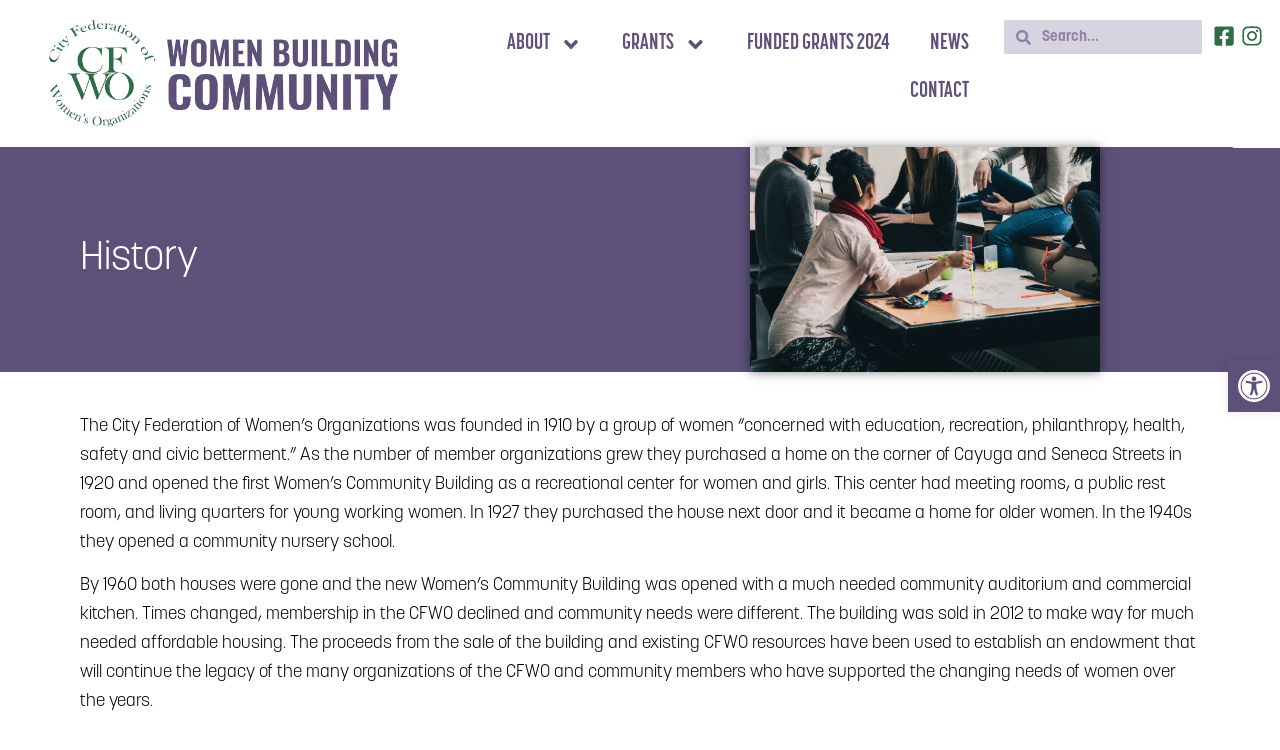

--- FILE ---
content_type: text/css
request_url: https://womenbuildingcommunity.org/wp-content/uploads/elementor/css/post-1251.css?ver=1761590982
body_size: 263
content:
.elementor-kit-1251{--e-global-color-primary:#5D5179;--e-global-color-secondary:#316C49;--e-global-color-text:#000000;--e-global-color-accent:#FFFFFF;--e-global-color-97359ca:#A299B8;--e-global-color-dc75ff1:#C9C4D4;--e-global-typography-primary-font-family:"korolev";--e-global-typography-primary-font-weight:500;--e-global-typography-secondary-font-family:"filmotype-lacrosse";--e-global-typography-secondary-font-weight:400;--e-global-typography-text-font-family:"korolev-rounded";--e-global-typography-text-font-weight:400;--e-global-typography-accent-font-family:"korolev-compressed";--e-global-typography-accent-font-weight:500;color:var( --e-global-color-text );font-family:"korolev", Sans-serif;font-size:1.1em;font-weight:500;line-height:1.7em;}.elementor-kit-1251 button,.elementor-kit-1251 input[type="button"],.elementor-kit-1251 input[type="submit"],.elementor-kit-1251 .elementor-button{background-color:#FFFFFF00;font-family:"korolev-compressed", Sans-serif;font-size:1.2em;font-weight:600;text-transform:uppercase;line-height:1em;letter-spacing:0.1em;color:var( --e-global-color-primary );border-style:solid;border-width:2px 2px 2px 2px;border-color:var( --e-global-color-primary );border-radius:2px 2px 2px 2px;padding:16px 30px 12px 30px;}.elementor-kit-1251 button:hover,.elementor-kit-1251 button:focus,.elementor-kit-1251 input[type="button"]:hover,.elementor-kit-1251 input[type="button"]:focus,.elementor-kit-1251 input[type="submit"]:hover,.elementor-kit-1251 input[type="submit"]:focus,.elementor-kit-1251 .elementor-button:hover,.elementor-kit-1251 .elementor-button:focus{background-color:var( --e-global-color-primary );color:#D7D3E0;}.elementor-kit-1251 e-page-transition{background-color:#FFBC7D;}.elementor-kit-1251 a{color:#5D5179;font-weight:400;}.elementor-kit-1251 h1{color:var( --e-global-color-primary );font-family:var( --e-global-typography-primary-font-family ), Sans-serif;font-weight:var( --e-global-typography-primary-font-weight );}.elementor-kit-1251 h2{color:var( --e-global-color-primary );font-family:var( --e-global-typography-primary-font-family ), Sans-serif;font-weight:var( --e-global-typography-primary-font-weight );}.elementor-kit-1251 h3{color:var( --e-global-color-secondary );font-family:var( --e-global-typography-primary-font-family ), Sans-serif;font-weight:var( --e-global-typography-primary-font-weight );}.elementor-section.elementor-section-boxed > .elementor-container{max-width:1140px;}.e-con{--container-max-width:1140px;}.elementor-widget:not(:last-child){margin-block-end:20px;}.elementor-element{--widgets-spacing:20px 20px;--widgets-spacing-row:20px;--widgets-spacing-column:20px;}{}h1.entry-title{display:var(--page-title-display);}.site-header .site-branding{flex-direction:column;align-items:stretch;}.site-header{padding-inline-end:0px;padding-inline-start:0px;}.site-footer .site-branding{flex-direction:column;align-items:stretch;}@media(max-width:1024px){.elementor-section.elementor-section-boxed > .elementor-container{max-width:1024px;}.e-con{--container-max-width:1024px;}}@media(max-width:767px){.elementor-section.elementor-section-boxed > .elementor-container{max-width:767px;}.e-con{--container-max-width:767px;}}

--- FILE ---
content_type: text/css
request_url: https://womenbuildingcommunity.org/wp-content/uploads/elementor/css/post-2.css?ver=1761591958
body_size: -336
content:
.elementor-2 .elementor-element.elementor-element-c670315{--display:flex;}

--- FILE ---
content_type: text/css
request_url: https://womenbuildingcommunity.org/wp-content/uploads/elementor/css/post-1400.css?ver=1761590983
body_size: 996
content:
.elementor-1400 .elementor-element.elementor-element-7d519b7{--display:flex;--flex-direction:row;--container-widget-width:calc( ( 1 - var( --container-widget-flex-grow ) ) * 100% );--container-widget-height:100%;--container-widget-flex-grow:1;--container-widget-align-self:stretch;--flex-wrap-mobile:wrap;--align-items:center;--gap:0px 0px;--row-gap:0px;--column-gap:0px;--flex-wrap:wrap;--overlay-opacity:0.82;--margin-top:10px;--margin-bottom:10px;--margin-left:0px;--margin-right:0px;--padding-top:0px;--padding-bottom:0px;--padding-left:0px;--padding-right:0px;--z-index:100;}.elementor-1400 .elementor-element.elementor-element-7d519b7::before, .elementor-1400 .elementor-element.elementor-element-7d519b7 > .elementor-background-video-container::before, .elementor-1400 .elementor-element.elementor-element-7d519b7 > .e-con-inner > .elementor-background-video-container::before, .elementor-1400 .elementor-element.elementor-element-7d519b7 > .elementor-background-slideshow::before, .elementor-1400 .elementor-element.elementor-element-7d519b7 > .e-con-inner > .elementor-background-slideshow::before, .elementor-1400 .elementor-element.elementor-element-7d519b7 > .elementor-motion-effects-container > .elementor-motion-effects-layer::before{background-color:var( --e-global-color-accent );--background-overlay:'';}.elementor-1400 .elementor-element.elementor-element-c9305a1{--display:flex;--flex-direction:column;--container-widget-width:100%;--container-widget-height:initial;--container-widget-flex-grow:0;--container-widget-align-self:initial;--flex-wrap-mobile:wrap;}.elementor-1400 .elementor-element.elementor-element-c9305a1.e-con{--flex-grow:0;--flex-shrink:0;}.elementor-1400 .elementor-element.elementor-element-435f692 img{width:350px;}.elementor-1400 .elementor-element.elementor-element-8fb07e7{--display:flex;--flex-direction:row;--container-widget-width:calc( ( 1 - var( --container-widget-flex-grow ) ) * 100% );--container-widget-height:100%;--container-widget-flex-grow:1;--container-widget-align-self:stretch;--flex-wrap-mobile:wrap;--justify-content:flex-end;--align-items:center;--gap:0px 0px;--row-gap:0px;--column-gap:0px;--flex-wrap:wrap;--z-index:50;}.elementor-1400 .elementor-element.elementor-element-c423c90 > .elementor-widget-container{margin:0px 15px 0px 0px;}.elementor-1400 .elementor-element.elementor-element-c423c90{z-index:100;}.elementor-1400 .elementor-element.elementor-element-c423c90 .elementor-menu-toggle{margin:0 auto;background-color:var( --e-global-color-secondary );}.elementor-1400 .elementor-element.elementor-element-c423c90 .elementor-nav-menu .elementor-item{font-family:"korolev-compressed", Sans-serif;font-size:1.3em;font-weight:700;text-transform:uppercase;}.elementor-1400 .elementor-element.elementor-element-c423c90 .elementor-nav-menu--main .elementor-item{color:var( --e-global-color-primary );fill:var( --e-global-color-primary );}.elementor-1400 .elementor-element.elementor-element-c423c90 .elementor-nav-menu--main .elementor-item:hover,
					.elementor-1400 .elementor-element.elementor-element-c423c90 .elementor-nav-menu--main .elementor-item.elementor-item-active,
					.elementor-1400 .elementor-element.elementor-element-c423c90 .elementor-nav-menu--main .elementor-item.highlighted,
					.elementor-1400 .elementor-element.elementor-element-c423c90 .elementor-nav-menu--main .elementor-item:focus{color:var( --e-global-color-secondary );fill:var( --e-global-color-secondary );}.elementor-1400 .elementor-element.elementor-element-c423c90 .elementor-nav-menu--main:not(.e--pointer-framed) .elementor-item:before,
					.elementor-1400 .elementor-element.elementor-element-c423c90 .elementor-nav-menu--main:not(.e--pointer-framed) .elementor-item:after{background-color:var( --e-global-color-secondary );}.elementor-1400 .elementor-element.elementor-element-c423c90 .e--pointer-framed .elementor-item:before,
					.elementor-1400 .elementor-element.elementor-element-c423c90 .e--pointer-framed .elementor-item:after{border-color:var( --e-global-color-secondary );}.elementor-1400 .elementor-element.elementor-element-c423c90 .elementor-nav-menu--main .elementor-item.elementor-item-active{color:var( --e-global-color-secondary );}.elementor-1400 .elementor-element.elementor-element-c423c90 .elementor-nav-menu--main:not(.e--pointer-framed) .elementor-item.elementor-item-active:before,
					.elementor-1400 .elementor-element.elementor-element-c423c90 .elementor-nav-menu--main:not(.e--pointer-framed) .elementor-item.elementor-item-active:after{background-color:var( --e-global-color-secondary );}.elementor-1400 .elementor-element.elementor-element-c423c90 .e--pointer-framed .elementor-item.elementor-item-active:before,
					.elementor-1400 .elementor-element.elementor-element-c423c90 .e--pointer-framed .elementor-item.elementor-item-active:after{border-color:var( --e-global-color-secondary );}.elementor-1400 .elementor-element.elementor-element-c423c90 .elementor-nav-menu--dropdown a, .elementor-1400 .elementor-element.elementor-element-c423c90 .elementor-menu-toggle{color:var( --e-global-color-accent );fill:var( --e-global-color-accent );}.elementor-1400 .elementor-element.elementor-element-c423c90 .elementor-nav-menu--dropdown{background-color:var( --e-global-color-secondary );}.elementor-1400 .elementor-element.elementor-element-c423c90 .elementor-nav-menu--dropdown a:hover,
					.elementor-1400 .elementor-element.elementor-element-c423c90 .elementor-nav-menu--dropdown a:focus,
					.elementor-1400 .elementor-element.elementor-element-c423c90 .elementor-nav-menu--dropdown a.elementor-item-active,
					.elementor-1400 .elementor-element.elementor-element-c423c90 .elementor-nav-menu--dropdown a.highlighted,
					.elementor-1400 .elementor-element.elementor-element-c423c90 .elementor-menu-toggle:hover,
					.elementor-1400 .elementor-element.elementor-element-c423c90 .elementor-menu-toggle:focus{color:var( --e-global-color-accent );}.elementor-1400 .elementor-element.elementor-element-c423c90 .elementor-nav-menu--dropdown a:hover,
					.elementor-1400 .elementor-element.elementor-element-c423c90 .elementor-nav-menu--dropdown a:focus,
					.elementor-1400 .elementor-element.elementor-element-c423c90 .elementor-nav-menu--dropdown a.elementor-item-active,
					.elementor-1400 .elementor-element.elementor-element-c423c90 .elementor-nav-menu--dropdown a.highlighted{background-color:var( --e-global-color-primary );}.elementor-1400 .elementor-element.elementor-element-c423c90 .elementor-nav-menu--dropdown a.elementor-item-active{color:var( --e-global-color-accent );background-color:var( --e-global-color-primary );}.elementor-1400 .elementor-element.elementor-element-c423c90 .elementor-nav-menu--dropdown .elementor-item, .elementor-1400 .elementor-element.elementor-element-c423c90 .elementor-nav-menu--dropdown  .elementor-sub-item{font-family:"korolev-compressed", Sans-serif;font-size:1.5em;font-weight:700;text-transform:uppercase;letter-spacing:0.05em;}.elementor-1400 .elementor-element.elementor-element-c423c90 .elementor-nav-menu--main .elementor-nav-menu--dropdown, .elementor-1400 .elementor-element.elementor-element-c423c90 .elementor-nav-menu__container.elementor-nav-menu--dropdown{box-shadow:0px 0px 10px 0px rgba(0,0,0,0.5);}.elementor-1400 .elementor-element.elementor-element-c423c90 .elementor-nav-menu--dropdown li:not(:last-child){border-style:solid;border-color:var( --e-global-color-97359ca );border-bottom-width:1px;}.elementor-1400 .elementor-element.elementor-element-c423c90 div.elementor-menu-toggle{color:var( --e-global-color-accent );}.elementor-1400 .elementor-element.elementor-element-c423c90 div.elementor-menu-toggle svg{fill:var( --e-global-color-accent );}.elementor-1400 .elementor-element.elementor-element-f74762c > .elementor-widget-container{margin:0px 13px 0px 0px;}.elementor-1400 .elementor-element.elementor-element-f74762c .elementor-search-form__container{min-height:34px;}.elementor-1400 .elementor-element.elementor-element-f74762c .elementor-search-form__submit{min-width:34px;}body:not(.rtl) .elementor-1400 .elementor-element.elementor-element-f74762c .elementor-search-form__icon{padding-left:calc(34px / 3);}body.rtl .elementor-1400 .elementor-element.elementor-element-f74762c .elementor-search-form__icon{padding-right:calc(34px / 3);}.elementor-1400 .elementor-element.elementor-element-f74762c .elementor-search-form__input, .elementor-1400 .elementor-element.elementor-element-f74762c.elementor-search-form--button-type-text .elementor-search-form__submit{padding-left:calc(34px / 3);padding-right:calc(34px / 3);}.elementor-1400 .elementor-element.elementor-element-f74762c input[type="search"].elementor-search-form__input{font-weight:600;}.elementor-1400 .elementor-element.elementor-element-f74762c .elementor-search-form__input,
					.elementor-1400 .elementor-element.elementor-element-f74762c .elementor-search-form__icon,
					.elementor-1400 .elementor-element.elementor-element-f74762c .elementor-lightbox .dialog-lightbox-close-button,
					.elementor-1400 .elementor-element.elementor-element-f74762c .elementor-lightbox .dialog-lightbox-close-button:hover,
					.elementor-1400 .elementor-element.elementor-element-f74762c.elementor-search-form--skin-full_screen input[type="search"].elementor-search-form__input{color:var( --e-global-color-primary );fill:var( --e-global-color-primary );}.elementor-1400 .elementor-element.elementor-element-f74762c:not(.elementor-search-form--skin-full_screen) .elementor-search-form__container{background-color:#D7D3E0;border-width:0px 0px 0px 0px;border-radius:2px;}.elementor-1400 .elementor-element.elementor-element-f74762c.elementor-search-form--skin-full_screen input[type="search"].elementor-search-form__input{background-color:#D7D3E0;border-width:0px 0px 0px 0px;border-radius:2px;}.elementor-1400 .elementor-element.elementor-element-f74762c:not(.elementor-search-form--skin-full_screen) .elementor-search-form--focus .elementor-search-form__input,
					.elementor-1400 .elementor-element.elementor-element-f74762c .elementor-search-form--focus .elementor-search-form__icon,
					.elementor-1400 .elementor-element.elementor-element-f74762c .elementor-lightbox .dialog-lightbox-close-button:hover,
					.elementor-1400 .elementor-element.elementor-element-f74762c.elementor-search-form--skin-full_screen input[type="search"].elementor-search-form__input:focus{color:var( --e-global-color-primary );fill:var( --e-global-color-primary );}.elementor-1400 .elementor-element.elementor-element-f74762c:not(.elementor-search-form--skin-full_screen) .elementor-search-form--focus .elementor-search-form__container{background-color:var( --e-global-color-dc75ff1 );border-color:var( --e-global-color-dc75ff1 );}.elementor-1400 .elementor-element.elementor-element-f74762c.elementor-search-form--skin-full_screen input[type="search"].elementor-search-form__input:focus{background-color:var( --e-global-color-dc75ff1 );border-color:var( --e-global-color-dc75ff1 );}.elementor-1400 .elementor-element.elementor-element-40bddde{--grid-template-columns:repeat(3, auto);--icon-size:22px;--grid-column-gap:9px;--grid-row-gap:0px;}.elementor-1400 .elementor-element.elementor-element-40bddde .elementor-widget-container{text-align:center;}.elementor-1400 .elementor-element.elementor-element-40bddde > .elementor-widget-container{margin:5px 0px 0px 0px;padding:0px 0px 0px 0px;}.elementor-1400 .elementor-element.elementor-element-40bddde .elementor-social-icon{background-color:#FFFFFF00;--icon-padding:0em;}.elementor-1400 .elementor-element.elementor-element-40bddde .elementor-social-icon i{color:var( --e-global-color-secondary );}.elementor-1400 .elementor-element.elementor-element-40bddde .elementor-social-icon svg{fill:var( --e-global-color-secondary );}.elementor-1400 .elementor-element.elementor-element-40bddde .elementor-icon{border-radius:0px 0px 0px 0px;}.elementor-1400 .elementor-element.elementor-element-40bddde .elementor-social-icon:hover{background-color:#FFFFFF00;}.elementor-1400 .elementor-element.elementor-element-40bddde .elementor-social-icon:hover i{color:var( --e-global-color-primary );}.elementor-1400 .elementor-element.elementor-element-40bddde .elementor-social-icon:hover svg{fill:var( --e-global-color-primary );}.elementor-theme-builder-content-area{height:400px;}.elementor-location-header:before, .elementor-location-footer:before{content:"";display:table;clear:both;}@media(max-width:1024px){.elementor-1400 .elementor-element.elementor-element-40bddde > .elementor-widget-container{margin:10px 0px 0px 0px;}}@media(min-width:768px){.elementor-1400 .elementor-element.elementor-element-c9305a1{--width:35%;}.elementor-1400 .elementor-element.elementor-element-8fb07e7{--width:65%;}}@media(max-width:1024px) and (min-width:768px){.elementor-1400 .elementor-element.elementor-element-c9305a1{--width:50%;}.elementor-1400 .elementor-element.elementor-element-8fb07e7{--width:50%;}}@media(max-width:767px){.elementor-1400 .elementor-element.elementor-element-7d519b7{--align-items:center;--container-widget-width:calc( ( 1 - var( --container-widget-flex-grow ) ) * 100% );}.elementor-1400 .elementor-element.elementor-element-c9305a1{--align-items:center;--container-widget-width:calc( ( 1 - var( --container-widget-flex-grow ) ) * 100% );}.elementor-1400 .elementor-element.elementor-element-8fb07e7{--justify-content:center;}}

--- FILE ---
content_type: text/css
request_url: https://womenbuildingcommunity.org/wp-content/uploads/elementor/css/post-1428.css?ver=1761590983
body_size: 426
content:
.elementor-1428 .elementor-element.elementor-element-1420bf2{--display:flex;--min-height:0vh;--flex-direction:row;--container-widget-width:calc( ( 1 - var( --container-widget-flex-grow ) ) * 100% );--container-widget-height:100%;--container-widget-flex-grow:1;--container-widget-align-self:stretch;--flex-wrap-mobile:wrap;--align-items:center;--gap:0px 0px;--row-gap:0px;--column-gap:0px;--margin-top:0px;--margin-bottom:0px;--margin-left:0px;--margin-right:0px;--padding-top:20px;--padding-bottom:20px;--padding-left:20px;--padding-right:20px;}.elementor-1428 .elementor-element.elementor-element-1420bf2:not(.elementor-motion-effects-element-type-background), .elementor-1428 .elementor-element.elementor-element-1420bf2 > .elementor-motion-effects-container > .elementor-motion-effects-layer{background-color:#000000DE;}.elementor-1428 .elementor-element.elementor-element-3e34bff3{--display:flex;--flex-direction:row;--container-widget-width:calc( ( 1 - var( --container-widget-flex-grow ) ) * 100% );--container-widget-height:100%;--container-widget-flex-grow:1;--container-widget-align-self:stretch;--flex-wrap-mobile:wrap;--justify-content:center;--align-items:center;--gap:25px 25px;--row-gap:25px;--column-gap:25px;--margin-top:0px;--margin-bottom:0px;--margin-left:0px;--margin-right:0px;--padding-top:0px;--padding-bottom:0px;--padding-left:0px;--padding-right:0px;}.elementor-1428 .elementor-element.elementor-element-3e34bff3.e-con{--flex-grow:0;--flex-shrink:0;}.elementor-1428 .elementor-element.elementor-element-0512a43 img{width:250px;}.elementor-1428 .elementor-element.elementor-element-baa2a6e{--grid-template-columns:repeat(3, auto);--icon-size:24px;--grid-column-gap:9px;--grid-row-gap:0px;}.elementor-1428 .elementor-element.elementor-element-baa2a6e .elementor-widget-container{text-align:right;}.elementor-1428 .elementor-element.elementor-element-baa2a6e > .elementor-widget-container{margin:0px 0px 0px 0px;padding:0px 0px 0px 0px;}.elementor-1428 .elementor-element.elementor-element-baa2a6e .elementor-social-icon{background-color:#5D51790F;--icon-padding:0em;}.elementor-1428 .elementor-element.elementor-element-baa2a6e .elementor-social-icon i{color:var( --e-global-color-secondary );}.elementor-1428 .elementor-element.elementor-element-baa2a6e .elementor-social-icon svg{fill:var( --e-global-color-secondary );}.elementor-1428 .elementor-element.elementor-element-baa2a6e .elementor-icon{border-radius:0px 0px 0px 0px;}.elementor-1428 .elementor-element.elementor-element-baa2a6e .elementor-social-icon:hover{background-color:#5D51790F;}.elementor-1428 .elementor-element.elementor-element-baa2a6e .elementor-social-icon:hover i{color:var( --e-global-color-primary );}.elementor-1428 .elementor-element.elementor-element-baa2a6e .elementor-social-icon:hover svg{fill:var( --e-global-color-primary );}.elementor-1428 .elementor-element.elementor-element-24a8a80a{--display:flex;--flex-direction:row;--container-widget-width:initial;--container-widget-height:100%;--container-widget-flex-grow:1;--container-widget-align-self:stretch;--flex-wrap-mobile:wrap;--justify-content:flex-end;--gap:0px 0px;--row-gap:0px;--column-gap:0px;--margin-top:0px;--margin-bottom:0px;--margin-left:0px;--margin-right:0px;--padding-top:0px;--padding-bottom:0px;--padding-left:0px;--padding-right:0px;}.elementor-1428 .elementor-element.elementor-element-a0a0b53 > .elementor-widget-container{padding:0px 25px 0px 0px;}.elementor-1428 .elementor-element.elementor-element-a0a0b53{text-align:right;font-size:0.8em;font-weight:400;line-height:1.3em;color:var( --e-global-color-dc75ff1 );}.elementor-1428:not(.elementor-motion-effects-element-type-background), .elementor-1428 > .elementor-motion-effects-container > .elementor-motion-effects-layer{background-color:var( --e-global-color-dc75ff1 );}.elementor-theme-builder-content-area{height:400px;}.elementor-location-header:before, .elementor-location-footer:before{content:"";display:table;clear:both;}@media(max-width:1024px){.elementor-1428 .elementor-element.elementor-element-1420bf2{--min-height:25vh;--flex-wrap:wrap;--padding-top:0%;--padding-bottom:0%;--padding-left:3%;--padding-right:3%;}.elementor-1428 .elementor-element.elementor-element-3e34bff3.e-con{--order:99999 /* order end hack */;}.elementor-1428 .elementor-element.elementor-element-24a8a80a.e-con{--order:-99999 /* order start hack */;}.elementor-1428 .elementor-element.elementor-element-a0a0b53{line-height:1.2em;}}@media(max-width:767px){.elementor-1428 .elementor-element.elementor-element-1420bf2{--min-height:60vh;--flex-direction:column;--container-widget-width:100%;--container-widget-height:initial;--container-widget-flex-grow:0;--container-widget-align-self:initial;--flex-wrap-mobile:wrap;--justify-content:center;}.elementor-1428 .elementor-element.elementor-element-3e34bff3.e-con{--order:-99999 /* order start hack */;}.elementor-1428 .elementor-element.elementor-element-24a8a80a{--padding-top:25px;--padding-bottom:25px;--padding-left:25px;--padding-right:25px;}.elementor-1428 .elementor-element.elementor-element-a0a0b53.elementor-element{--order:2;}.elementor-1428 .elementor-element.elementor-element-a0a0b53{text-align:center;line-height:1.3em;}}@media(min-width:768px){.elementor-1428 .elementor-element.elementor-element-1420bf2{--content-width:1400px;}.elementor-1428 .elementor-element.elementor-element-3e34bff3{--width:40%;}.elementor-1428 .elementor-element.elementor-element-24a8a80a{--width:60%;}}@media(max-width:1024px) and (min-width:768px){.elementor-1428 .elementor-element.elementor-element-3e34bff3{--width:100%;}.elementor-1428 .elementor-element.elementor-element-24a8a80a{--width:100%;}}

--- FILE ---
content_type: text/css
request_url: https://womenbuildingcommunity.org/wp-content/uploads/elementor/css/post-1483.css?ver=1761591958
body_size: 122
content:
.elementor-1483 .elementor-element.elementor-element-5a59a2f{--display:flex;--flex-direction:row;--container-widget-width:calc( ( 1 - var( --container-widget-flex-grow ) ) * 100% );--container-widget-height:100%;--container-widget-flex-grow:1;--container-widget-align-self:stretch;--flex-wrap-mobile:wrap;--align-items:center;--gap:0px 0px;--row-gap:0px;--column-gap:0px;--margin-top:0px;--margin-bottom:0px;--margin-left:0px;--margin-right:0px;--padding-top:0px;--padding-bottom:0px;--padding-left:0px;--padding-right:0px;--z-index:25;}.elementor-1483 .elementor-element.elementor-element-5a59a2f:not(.elementor-motion-effects-element-type-background), .elementor-1483 .elementor-element.elementor-element-5a59a2f > .elementor-motion-effects-container > .elementor-motion-effects-layer{background-color:var( --e-global-color-primary );}.elementor-1483 .elementor-element.elementor-element-11a404f{--display:flex;--flex-direction:column;--container-widget-width:100%;--container-widget-height:initial;--container-widget-flex-grow:0;--container-widget-align-self:initial;--flex-wrap-mobile:wrap;}.elementor-1483 .elementor-element.elementor-element-a8e9e35 .elementor-heading-title{color:var( --e-global-color-accent );}.elementor-1483 .elementor-element.elementor-element-1d77e69{--display:flex;--align-items:flex-end;--container-widget-width:calc( ( 1 - var( --container-widget-flex-grow ) ) * 100% );--margin-top:0px;--margin-bottom:0px;--margin-left:0px;--margin-right:0px;--padding-top:0px;--padding-bottom:0px;--padding-left:0px;--padding-right:0px;}.elementor-1483 .elementor-element.elementor-element-4643fd9 > .elementor-widget-container{--e-transform-rotateZ:3deg;}.elementor-1483 .elementor-element.elementor-element-4643fd9 img{width:350px;height:225px;object-fit:cover;object-position:center center;box-shadow:0px 0px 10px 0px rgba(0,0,0,0.5);}.elementor-1483 .elementor-element.elementor-element-314010a{--display:flex;--flex-direction:column;--container-widget-width:100%;--container-widget-height:initial;--container-widget-flex-grow:0;--container-widget-align-self:initial;--flex-wrap-mobile:wrap;--padding-top:30px;--padding-bottom:50px;--padding-left:30px;--padding-right:30px;}@media(min-width:768px){.elementor-1483 .elementor-element.elementor-element-11a404f{--width:50%;}.elementor-1483 .elementor-element.elementor-element-1d77e69{--width:50%;}}